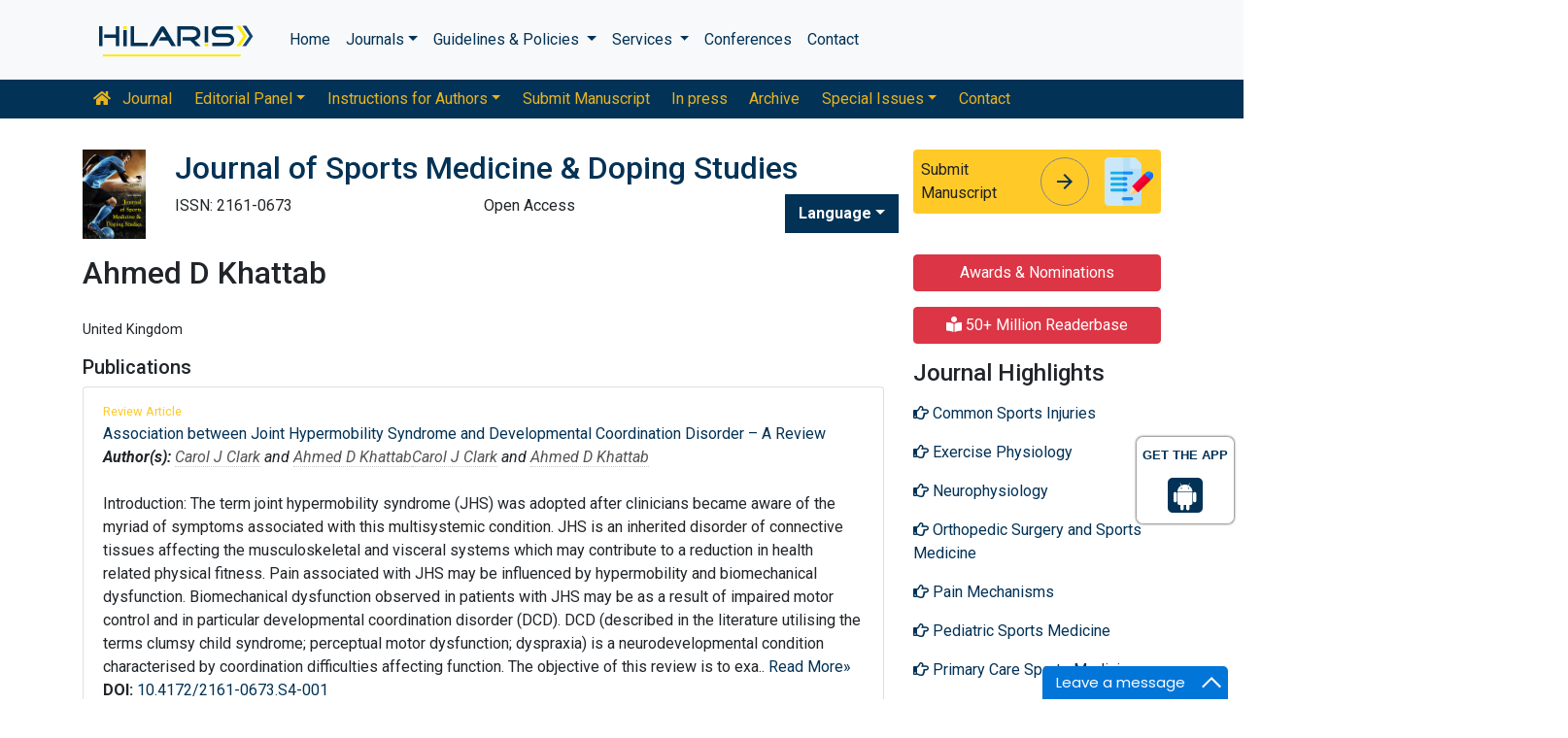

--- FILE ---
content_type: text/html; charset=UTF-8
request_url: https://www.hilarispublisher.com/author-profile/ahmed-d-khattab-269426
body_size: 10063
content:
<!doctype html>
<html lang="en">
<head>
    <meta charset="utf-8">
    <meta name="viewport" content="width=device-width, initial-scale=1, shrink-to-fit=no">
    <title>Ahmed D Khattab  | Hilaris SRL</title>
    <meta name="keywords" content="Ahmed D Khattab , Hilaris SRL" />
    <meta name="description" content="Ahmed D Khattab , Journal of Sports Medicine & Doping Studies" />
    <!-- Bootstrap CSS -->
<link rel="alternate" href="https://www.hilarispublisher.com/" hreflang="en" />
<link rel="canonical" href="https://www.hilarispublisher.com/author-profile/ahmed-d-khattab-269426">
<link rel="stylesheet" href="https://stackpath.bootstrapcdn.com/bootstrap/4.4.1/css/bootstrap.min.css">
<link rel="stylesheet" href="https://cdnjs.cloudflare.com/ajax/libs/font-awesome/5.11.2/css/all.min.css" />
<link rel="stylesheet" href="https://maxcdn.bootstrapcdn.com/font-awesome/4.3.0/css/font-awesome.min.css">
<link href="https://fonts.googleapis.com/icon?family=Material+Icons" rel="stylesheet">
<link href="https://fonts.googleapis.com/css?family=Roboto:100,100i,300,300i,400,400i,500,500i,700,700i,900,900i&display=swap" rel="stylesheet">
<!-- Global CSS -->
<link rel="stylesheet" href="https://cdn.jsdelivr.net/npm/bootstrap-select@1.13.9/dist/css/bootstrap-select.min.css">
<link rel="stylesheet" href="/assets/css/owl.carousel.min.css">
<link rel="stylesheet" href="/assets/css/owl.theme.default.min.css">
<link rel="stylesheet" href="/assets/css/jquery.mCustomScrollbar.min.css">
<link rel="stylesheet" href="/assets/css/global.css">
<link rel="stylesheet" href="/assets/css/styles.css">
<link rel="stylesheet" href="/assets/css/custom.css">
<link rel="stylesheet" href="/assets/css/author.css">
<link rel="stylesheet" href="/assets/css/coolautosuggest.css">
<link rel="icon" href="/assets/img/favicon.ico" type="image/gif" sizes="16x16">

<!-- Google tag (gtag.js) -->
<script async src="https://www.googletagmanager.com/gtag/js?id=G-97CYJNEWHS"></script>
<script>
  window.dataLayer = window.dataLayer || [];
  function gtag(){dataLayer.push(arguments);}
  gtag('js', new Date());

  gtag('config', 'G-97CYJNEWHS');
</script>

<!--Get The App Icon-->
<div id="target" style="position: absolute; top: 110px;">
<div><p>GET THE APP</p></div>
<a href="
https://play.google.com/store/apps/details?id=com.journals.hilarispublisher&hl=en" target="_blank" id="getAppModel">
<div class="a_icon">
<span><i class="fa fa-android"></i></span>
</div>
</a>
<!-- <a href="#" id="getAppModel">
<div class="a_icon a_icon_1">
<span><i class="fa fa-apple" aria-hidden="true"></i></span>
</div>
</a> -->
</div>
<!--Get The App Icon--></head>
<body>
    <link rel="stylesheet" type="text/css" href="https://www.hilarispublisher.com/assets/css/animate.css">
<nav class="navbar navbar-expand-lg navbar-light bg-light py-3">
    <div class="container">
    <a class="navbar-brand d-smd-none" href="https://www.hilarispublisher.com/" title="Click here"><img src="/assets/img/hilaris-publisher.svg" alt="hilaris publisher" title="Click here" height="40px"></a>
    <button class="navbar-toggler" type="button" data-toggle="collapse" data-target="#navbarJrnlMain" aria-controls="navbarJrnlMain" aria-expanded="false" aria-label="Toggle navigation">
        <span class="navbar-toggler-icon"></span>
    </button>
    <div class="collapse navbar-collapse" id="navbarJrnlMain">
        <div class="navbar-nav mr-auto">
            <a class="nav-item nav-link" href="https://www.hilarispublisher.com/" title="Click here">Home</a>
            <div class="nav-item dropdown">
                <a class="nav-link dropdown-toggle" href="#" id="Journals" role="button" data-toggle="dropdown" aria-haspopup="true" aria-expanded="true">Journals</a>
                <div class="dropdown-menu" aria-labelledby="Journals">
                    <a class="dropdown-item" href="https://www.hilarispublisher.com/journals-by-title.html" title="A-Z Journals">A-Z Journals</a>
                    <a class="dropdown-item" href="https://www.hilarispublisher.com/open-access-journals.html" title="Browse By Subject">Browse By Subject</a>
                </div>
            </div>
            <div class="nav-item dropdown">
                <a class="nav-link dropdown-toggle" href="#" id="Guidelines" role="button" data-toggle="dropdown" aria-haspopup="true" aria-expanded="false">Guidelines &amp; Policies </a>
                <div class="dropdown-menu" aria-labelledby="Guidelines">
                    <a class="dropdown-item" href="https://www.hilarispublisher.com/editorial-policies.html" title="Editorial Policies">Editorial Policies</a>
                    <a class="dropdown-item" href="https://www.hilarispublisher.com/submit-manuscript.html" title="Online Submission">Online Submission</a>
                    <a class="dropdown-item" href="https://www.hilarispublisher.com/manuscript-guidelines.html" title="Manuscript Guidelines">Manuscript Guidelines</a>
                    <a class="dropdown-item" href="https://www.hilarispublisher.com/policies.html" title="Policies">Policies</a>
                    <a class="dropdown-item" href="https://www.hilarispublisher.com/publication-ethics.html" title="Publication ethics">Publication ethics</a>
                    <a class="dropdown-item" href="https://www.hilarispublisher.com/reviewers.html" title="Reviewers">Reviewers</a>
                    <a class="dropdown-item" href="https://www.hilarispublisher.com/terms-conditions.html" title="Terms and Conditions">Terms and Conditions</a>
                </div>
            </div>


                <div class="nav-item dropdown">
                <a class="nav-link dropdown-toggle" href="#" id="Services" role="button" data-toggle="dropdown" aria-haspopup="true" aria-expanded="false">Services </a>
                <div class="dropdown-menu" aria-labelledby="Services">
                    <a class="dropdown-item" href="https://www.hilarispublisher.com/advertisement.html" title="Advertisement">Advertisement</a>
                    <a class="dropdown-item" href="https://www.hilarispublisher.com/membership.html" title="Membership">Membership</a>
                    <a class="dropdown-item" href="https://www.hilarispublisher.com/reprints.html" title="Reprints">Reprints</a>
                    <a class="dropdown-item" href="https://www.hilarispublisher.com/subscription.html" title="Subscription"> Subscription</a>
                    
                </div>
            </div>
                    <!-- <a class="nav-link dropdown-toggle" href="#" id="Services" role="button" data-toggle="dropdown" aria-haspopup="true" aria-expanded="false">Services</a>
                    <div class="dropdown-menu" aria-labelledby="Services">
                    <a class="dropdown-item" href="https://www.hilarispublisher.com/advertisement.html" title="Advertisement">Advertisement</a>
                    <a class="dropdown-item" href="https://www.hilarispublisher.com/membership.html" title="Membership">Membership</a>
                    <a class="dropdown-item" href="https://www.hilarispublisher.com/reprints.html" title="Reprints">Reprints</a> -->


            <a class="nav-item nav-link" href="https://www.hilarispublisher.com/conferences.html" title="Conferences">Conferences</a>
            <a class="nav-item nav-link" href="https://www.hilarispublisher.com/contact-us.html" title="Contact">Contact</a>
        </div>
        <!-- <form class="form-inline my-2 my-lg-0" method="get" action="https://www.hilarispublisher.com/search-results.php">
            <div class="input-group">
                <input class="form-control border-secondary w-100" type="text" name="keyword" id="keyword" required placeholder="Search" aria-label="Search">
                <div class="input-group-append">
                    <button class="btn btn-outline-secondary bg-yellow-800-hover" type="submit"><i class="fas fa-search"></i></button>
                </div>
            </div>
        </form> -->
    </div>
    </div>
</nav>

<nav class="navbar navbar-expand-lg navbar-dark bg-primary p-0 mb-3 nav-links-mobile-view">
    <div class="container mx-3 mx-sm-auto">
        <a class="navbar-brand d-block d-sm-none" href="#">Journal Menu</a>
        <button class="navbar-toggler" type="button" data-toggle="collapse" data-target="#navbarJrnl" aria-controls="navbarJrnl" aria-expanded="false" aria-label="Toggle navigation">
            <span class="navbar-toggler-icon"></span>
        </button>

        <div class="collapse navbar-collapse" id="navbarJrnl">
            <div class="navbar-nav mr-auto">
                <a class="nav-item nav-link" href="https://www.hilarispublisher.com/sports-medicine-doping-studies.html" title="Journal Home"><i class="fas fa-home pr-2"></i> Journal</a>
                <div class="nav-item dropdown">
                    <a class="nav-link dropdown-toggle " href="#" id="EditorialPanel" role="button" data-toggle="dropdown" aria-haspopup="true" aria-expanded="false">Editorial Panel</a>
                    <div class="dropdown-menu" aria-labelledby="EditorialPanel">
                        <a class="dropdown-item" href="https://www.hilarispublisher.com/sports-medicine-doping-studies/editor-in-chief.html" title="Editor-in-Chief">Editor-in-Chief</a>                        <a class="dropdown-item" href="https://www.hilarispublisher.com/sports-medicine-doping-studies/editorial-board.html" title="Editorial Board">Editorial Board</a>
                    </div>
                </div>
				 <div class="nav-item dropdown">
                    <a class="nav-link dropdown-toggle " href="#" id="EditorialPanel" role="button" data-toggle="dropdown" aria-haspopup="true" aria-expanded="false">Instructions for Authors</a>
                    <div class="dropdown-menu" aria-labelledby="EditorialPanel">
                        <a class="dropdown-item" href="https://www.hilarispublisher.com/sports-medicine-doping-studies/instructionsforauthors.html" title="Instructions for Authors">Instructions for Authors</a>
						<a class="dropdown-item" href="https://www.hilarispublisher.com/sports-medicine-doping-studies/aim-and-scope.html" title="Aim & Scope">Aim & Scope</a>						<a class="dropdown-item" href="https://www.hilarispublisher.com/sports-medicine-doping-studies/ethical-malpractices.html" title="Publication ethics & malpractice statement">Publication ethics & malpractice statement</a>						<a class="dropdown-item" href="https://www.hilarispublisher.com/sports-medicine-doping-studies/peer-review-process.html" title="Peer Review Process">Peer Review Process</a>                    </div>
                </div>
				
                
                <a class="nav-link " href="https://www.hilarispublisher.com/sports-medicine-doping-studies/submit-manuscript.html" title="Submit Manuscript">Submit Manuscript</a>
                <a class="nav-link " href="https://www.hilarispublisher.com/sports-medicine-doping-studies/inpress.html" title="In press">In press</a>
                <!--<a class="nav-link " href="" title="Current Issue">Current Issue</a>-->
                <a class="nav-link " href="https://www.hilarispublisher.com/sports-medicine-doping-studies/archive.html" title="Archive">Archive</a>
                <div class="nav-item dropdown">
                    <a class="nav-link dropdown-toggle " href="#" id="SpecialIssues" role="button" data-toggle="dropdown" aria-haspopup="true" aria-expanded="false">Special Issues</a>
                    <div class="dropdown-menu" aria-labelledby="SpecialIssues">
                        <a class="dropdown-item" href="https://www.hilarispublisher.com/sports-medicine-doping-studies/guidelines.html" title="Guidelines">Guidelines</a>
                        <a class="dropdown-item" href="https://www.hilarispublisher.com/sports-medicine-doping-studies/upcoming-special-issues.html" title="Upcoming Special Issues">Upcoming Special Issues</a>
                    </div>
                </div>
                <a class="nav-item nav-link" href="https://www.hilarispublisher.com/sports-medicine-doping-studies/contact.html" title="Contact">Contact</a>
            </div>
        </div>
    </div>
</nav>
<header class="container py-3">
    <div class="row align-items-start">
        <div class="col-lg-1 col-md-1 d-none d-sm-block">
            <img src="https://www.hilarispublisher.com/admin/flyers/Journal-of-Sports-Medicine--Doping-Studies-flyer.jpg" alt="Journal of Sports Medicine & Doping Studies" title="Click here" class="img-fluid">
        </div>
        <div class="col-lg col-md">
            <h1 class="h2 text-primary">Journal of Sports Medicine & Doping Studies</h1>
			<div class="row">
                <div class="col">
                    <p class="mb-1">ISSN: 2161-0673 </p>                </div>
                <div class="col">
                    Open Access
			    </div>
                  
              <!---languages drop down---->
                  <div class="nav-item dropdown multi_lang j_multi_lang">
                        <a class="nav-link dropdown-toggle" href="#" id="multi_lang" role="button" data-toggle="dropdown" aria-haspopup="true" aria-expanded="false">Language</a>
                        <div class="dropdown-menu" aria-labelledby="">
                                                    <a class="dropdown-item" href="https://spanish.hilarispublisher.com/author-profile/ahmed-d-khattab-269426" title="Spanish">
                            <img src="/admin/flags/spain.png">Spanish                            </a>
                                                    <a class="dropdown-item" href="https://chinese.hilarispublisher.com/author-profile/ahmed-d-khattab-269426" title="Chinese">
                            <img src="/admin/flags/china.png">Chinese                            </a>
                                                    <a class="dropdown-item" href="https://russian.hilarispublisher.com/author-profile/ahmed-d-khattab-269426" title="Russian">
                            <img src="/admin/flags/russia.png">Russian                            </a>
                                                    <a class="dropdown-item" href="https://german.hilarispublisher.com/author-profile/ahmed-d-khattab-269426" title="German">
                            <img src="/admin/flags/germany.png">German                            </a>
                                                    <a class="dropdown-item" href="https://french.hilarispublisher.com/author-profile/ahmed-d-khattab-269426" title="French">
                            <img src="/admin/flags/france.png">French                            </a>
                                                    <a class="dropdown-item" href="https://japanese.hilarispublisher.com/author-profile/ahmed-d-khattab-269426" title="Japanese">
                            <img src="/admin/flags/japan.png">Japanese                            </a>
                                                    <a class="dropdown-item" href="https://portuguese.hilarispublisher.com/author-profile/ahmed-d-khattab-269426" title="Portuguese">
                            <img src="/admin/flags/portugal.png">Portuguese                            </a>
                                                    <a class="dropdown-item" href="https://hindi.hilarispublisher.com/author-profile/ahmed-d-khattab-269426" title="Hindi">
                            <img src="/admin/flags/india.png">Hindi                            </a>
                                                    <a class="dropdown-item" href="https://telugu.hilarispublisher.com/author-profile/ahmed-d-khattab-269426" title="Telugu">
                            <img src="/admin/flags/india.png">Telugu                            </a>
                                                    <a class="dropdown-item" href="https://tamil.hilarispublisher.com/author-profile/ahmed-d-khattab-269426" title="Tamil">
                            <img src="/admin/flags/india.png">Tamil                            </a>
                                                </div>
                    </div>
                <!---languages drop down---->
                           <script>
              function googleTranslateElementInit() {
                new google.translate.TranslateElement( {
                  pageLanguage: 'en'
                }, 'google_translate_element' );
              }
              </script> 
              <script src="https://translate.google.com/translate_a/element.js?cb=googleTranslateElementInit"></script>
            </div>
        </div>
        <div class="col-lg-3 col-md-4">
            
			<div class="card bg-amber-400 border-0">
                <div class="card-body p-2 d-flex align-items-center">
                    Submit Manuscript
                    <a class="animate-icon mx-3 stretched-link" href="https://www.scholarscentral.org/submissions/sports-medicine-doping-studies.html" title="Click here" target="_blank">
                        <span target="_blank" class="animate-icon-horizontal">
                            <i class="material-icons animate-icon-horizontal-wrap animate-icon-left-to-right">arrow_forward</i>
                            <i class="material-icons animate-icon-horizontal-wrap animate-icon-left-to-right">arrow_forward</i>
                        </span>
                    </a>
                    <img src="/assets/img/manuscript.svg" alt=".." width="50">
                </div>
            </div>
            <div class="mt-2 cu_whatsapp">    
                       </div>

        </div>
    </div>
</header>
    <section class="container">
        <div class="row">
            <div class="col-sm">
            <h2 class="heading-1">Ahmed D Khattab </h2>
				<div class="row mb-3">
										<div class="col-sm-10">
						<p class="card-text font-size-3">
					    												<br>United Kingdom						                            
                            
						</p>
					</div>
				</div>
								
					
				<h5 class="heading-bullet border-orange-800-before">Publications</h5>
								<ul class="list-group">
				<li class="list-group-item">
				  <div class="row">
					<div class="col-md-12">
					  <p> <span class="mb-1 font-size-2 text-warning">Review Article</span><br/>
												<a href="https://www.hilarispublisher.com/open-access/association-between-joint-hypermobility-syndrome-and-developmental-coordination-disorder-a-review-2161-0673.S4-001.pdf" title="Association between Joint Hypermobility Syndrome and Developmental Coordination Disorder &#8211; A Review">Association between Joint Hypermobility Syndrome and Developmental Coordination Disorder &#8211; A Review </a>						<br><em><strong>Author(s):</strong> <a href='https://www.hilarispublisher.com/author-profile/carol-j-clark-269423' style='color:#555; border-bottom:1px dotted #CCC;' title='Carol J Clark '>Carol J Clark</a> and <a href='https://www.hilarispublisher.com/author-profile/ahmed-d-khattab-269426' style='color:#555; border-bottom:1px dotted #CCC;' title='Ahmed D Khattab '>Ahmed D Khattab</a><a href='https://www.hilarispublisher.com/author-profile/carol-j-clark-269423' style='color:#555; border-bottom:1px dotted #CCC;' title='Carol J Clark '>Carol J Clark</a> and <a href='https://www.hilarispublisher.com/author-profile/ahmed-d-khattab-269426' style='color:#555; border-bottom:1px dotted #CCC;' title='Ahmed D Khattab '>Ahmed D Khattab</a> </em>            
						<br>
												<br>
				 Introduction: The term joint hypermobility syndrome (JHS) was adopted after clinicians became aware of the myriad of symptoms associated with this multisystemic condition. JHS is an inherited disorder of connective tissues affecting the musculoskeletal and visceral systems which may contribute to a reduction in health related physical fitness. Pain associated with JHS may be influenced by hypermobility and biomechanical dysfunction. Biomechanical dysfunction observed in patients with JHS may be as a result of impaired motor control and in particular developmental coordination disorder (DCD). DCD (described in the literature utilising the terms clumsy child syndrome; perceptual motor dysfunction; dyspraxia) is a neurodevelopmental condition characterised by coordination difficulties affecting function. The objective of this review is to exa.. <a href="https://www.hilarispublisher.com/abstract/association-between-joint-hypermobility-syndrome-and-developmental-coordination-disorder-8211-a-review-22343.html" title="Read More">Read More&raquo;</a>
				  <br>
												<strong>DOI:</strong>
												<a href="https://doi.org/10.4172/2161-0673.S4-001" title="Click here"> 10.4172/2161-0673.S4-001 </a>
																	  </p>
					  <p class="card-text d-flex justify-content-start">
												<a href="https://www.hilarispublisher.com/abstract/association-between-joint-hypermobility-syndrome-and-developmental-coordination-disorder-8211-a-review-22343.html" title="Abstract" class="card-link"><i class="fas fa-file-alt text-danger"></i> Abstract</a>
																								<a href="https://www.hilarispublisher.com/open-access/association-between-joint-hypermobility-syndrome-and-developmental-coordination-disorder-a-review-2161-0673.S4-001.pdf" title="PDF" class="card-link"><i class="fas fa-file-pdf text-success"></i> PDF</a>
											  </p>
					</div>
				  </div>
				</li>
			  </ul>
					
			    <!--==========Journal Highlights===============-->
				<!----------------same journal highlights---- -->
								<section>
					<h3 class="heading-1 mt-3 font-size-7">Relevant Topics</h3>
					<nav class="nav icon-list icon-list-angle-right a-py-1">	   
						<!----------------related journals highlights---- -->
												<a class="nav-link col-sm-4 deep-orange-400-before" href="https://www.hilarispublisher.com/scholarly/common-sports-injuries-journals-articles-ppts-list-1005.html" title="Common Sports Injuries"> Common Sports Injuries </a>
					  						<a class="nav-link col-sm-4 deep-orange-400-before" href="https://www.hilarispublisher.com/scholarly/exercise-physiology-journals-articles-ppts-list-109.html" title="Exercise Physiology"> Exercise Physiology </a>
					  						<a class="nav-link col-sm-4 deep-orange-400-before" href="https://www.hilarispublisher.com/scholarly/neurophysiology-journals-articles-ppts-list-1087.html" title="Neurophysiology"> Neurophysiology </a>
					  						<a class="nav-link col-sm-4 deep-orange-400-before" href="https://www.hilarispublisher.com/scholarly/orthopedic-surgery-and-sports-medicine-journals-articles-ppts-list-1015.html" title="Orthopedic Surgery and Sports Medicine"> Orthopedic Surgery and Sports Medicine </a>
					  						<a class="nav-link col-sm-4 deep-orange-400-before" href="https://www.hilarispublisher.com/scholarly/pain-mechanisms-journals-articles-ppts-list-153.html" title="Pain Mechanisms"> Pain Mechanisms </a>
					  						<a class="nav-link col-sm-4 deep-orange-400-before" href="https://www.hilarispublisher.com/scholarly/pediatric-sports-medicine-journals-articles-ppts-list-105.html" title="Pediatric Sports Medicine"> Pediatric Sports Medicine </a>
					  						<a class="nav-link col-sm-4 deep-orange-400-before" href="https://www.hilarispublisher.com/scholarly/primary-care-sports-medicine-journals-articles-ppts-list-1007.html" title="Primary Care Sports Medicine"> Primary Care Sports Medicine </a>
					  						<a class="nav-link col-sm-4 deep-orange-400-before" href="https://www.hilarispublisher.com/scholarly/sports-injury-prevention-journals-articles-ppts-list-90.html" title="Sports Injury Prevention"> Sports Injury Prevention </a>
					  						<a class="nav-link col-sm-4 deep-orange-400-before" href="https://www.hilarispublisher.com/scholarly/sports-management-journals-articles-ppts-list-114.html" title="Sports Management"> Sports Management </a>
					  						<a class="nav-link col-sm-4 deep-orange-400-before" href="https://www.hilarispublisher.com/scholarly/sports-medicine-journals-articles-ppts-list-103.html" title="Sports Medicine"> Sports Medicine </a>
					  						<a class="nav-link col-sm-4 deep-orange-400-before" href="https://www.hilarispublisher.com/scholarly/sports-medicine-blogs-journals-articles-ppts-list-984.html" title="Sports Medicine Blogs"> Sports Medicine Blogs </a>
					  						<a class="nav-link col-sm-4 deep-orange-400-before" href="https://www.hilarispublisher.com/scholarly/sports-medicine-case-reports-journals-articles-ppts-list-135.html" title="Sports Medicine Case Reports"> Sports Medicine Case Reports </a>
					  						<a class="nav-link col-sm-4 deep-orange-400-before" href="https://www.hilarispublisher.com/scholarly/sports-medicine-nurse-practisioner-journals-articles-ppts-list-1004.html" title="Sports Medicine Nurse Practisioner"> Sports Medicine Nurse Practisioner </a>
					  						<a class="nav-link col-sm-4 deep-orange-400-before" href="https://www.hilarispublisher.com/scholarly/sports-medicine-practice-journals-articles-ppts-list-142.html" title="Sports Medicine Practice"> Sports Medicine Practice </a>
					  						<a class="nav-link col-sm-4 deep-orange-400-before" href="https://www.hilarispublisher.com/scholarly/sports-medicine-rehabilitation-journals-articles-ppts-list-121.html" title="Sports Medicine Rehabilitation"> Sports Medicine Rehabilitation </a>
					  						<a class="nav-link col-sm-4 deep-orange-400-before" href="https://www.hilarispublisher.com/scholarly/sports-medicine-and-fitness-journals-articles-ppts-list-147.html" title="Sports Medicine and Fitness"> Sports Medicine and Fitness </a>
					  						<a class="nav-link col-sm-4 deep-orange-400-before" href="https://www.hilarispublisher.com/scholarly/sports-psychology--journals-articles-ppts-list-118.html" title="Sports Psychology"> Sports Psychology </a>
					  						<a class="nav-link col-sm-4 deep-orange-400-before" href="https://www.hilarispublisher.com/scholarly/sports-therapy-journals-articles-ppts-list-1006.html" title="Sports Therapy"> Sports Therapy </a>
					  						<a class="nav-link col-sm-4 deep-orange-400-before" href="https://www.hilarispublisher.com/scholarly/sports-and-exercise-medicine-journals-articles-ppts-list-128.html" title="Sports and Exercise Medicine"> Sports and Exercise Medicine </a>
					  				  </nav>
			</section>
			            </div>
            <div class="col-12 col-sm-3">
             <!--==========Information topics==================-->
<!--==========Information topics====END============-->
<!--==========relevant topics==================-->
<div class="mb-3">

	 
	<h4><a href="https://www.hilarispublisher.com/sports-medicine-doping-studies/awards-nomination.html" class="btn btn-danger btn-block  mb-3 font-size-4">Awards & Nominations</a></h4>
		
     
	<h4><a href="https://www.hilarispublisher.com/sports-medicine-doping-studies-online-visitors-readers-185.html" class="btn btn-danger btn-block  mb-3 font-size-4"><i class="fas fa-book-reader"></i> 50+ Million Readerbase</a></h4>
		
	 

	<h4>Journal Highlights</h4>
	 <!-- <nav class="nav flex-column scrollbar a-pl-0" style="max-height:50vh;"> -->
    <nav class="nav flex-column scrollbar a-pl-0">
                <a href="https://www.hilarispublisher.com/scholarly/common-sports-injuries-journals-articles-ppts-list-1005.html" class="nav-link" title="Common Sports Injuries"><i class="far fa-hand-point-right"></i> Common Sports Injuries</a>
                <a href="https://www.hilarispublisher.com/scholarly/exercise-physiology-journals-articles-ppts-list-109.html" class="nav-link" title="Exercise Physiology"><i class="far fa-hand-point-right"></i> Exercise Physiology</a>
                <a href="https://www.hilarispublisher.com/scholarly/neurophysiology-journals-articles-ppts-list-1087.html" class="nav-link" title="Neurophysiology"><i class="far fa-hand-point-right"></i> Neurophysiology</a>
                <a href="https://www.hilarispublisher.com/scholarly/orthopedic-surgery-and-sports-medicine-journals-articles-ppts-list-1015.html" class="nav-link" title="Orthopedic Surgery and Sports Medicine"><i class="far fa-hand-point-right"></i> Orthopedic Surgery and Sports Medicine</a>
                <a href="https://www.hilarispublisher.com/scholarly/pain-mechanisms-journals-articles-ppts-list-153.html" class="nav-link" title="Pain Mechanisms"><i class="far fa-hand-point-right"></i> Pain Mechanisms</a>
                <a href="https://www.hilarispublisher.com/scholarly/pediatric-sports-medicine-journals-articles-ppts-list-105.html" class="nav-link" title="Pediatric Sports Medicine"><i class="far fa-hand-point-right"></i> Pediatric Sports Medicine</a>
                <a href="https://www.hilarispublisher.com/scholarly/primary-care-sports-medicine-journals-articles-ppts-list-1007.html" class="nav-link" title="Primary Care Sports Medicine"><i class="far fa-hand-point-right"></i> Primary Care Sports Medicine</a>
                <a href="https://www.hilarispublisher.com/scholarly/sports-and-exercise-medicine-journals-articles-ppts-list-128.html" class="nav-link" title="Sports and Exercise Medicine"><i class="far fa-hand-point-right"></i> Sports and Exercise Medicine</a>
                <a href="https://www.hilarispublisher.com/scholarly/sports-injury-prevention-journals-articles-ppts-list-90.html" class="nav-link" title="Sports Injury Prevention"><i class="far fa-hand-point-right"></i> Sports Injury Prevention</a>
                <a href="https://www.hilarispublisher.com/scholarly/sports-management-journals-articles-ppts-list-114.html" class="nav-link" title="Sports Management"><i class="far fa-hand-point-right"></i> Sports Management</a>
                <a href="https://www.hilarispublisher.com/scholarly/sports-medicine-journals-articles-ppts-list-103.html" class="nav-link" title="Sports Medicine"><i class="far fa-hand-point-right"></i> Sports Medicine</a>
                <a href="https://www.hilarispublisher.com/scholarly/sports-medicine-and-fitness-journals-articles-ppts-list-147.html" class="nav-link" title="Sports Medicine and Fitness"><i class="far fa-hand-point-right"></i> Sports Medicine and Fitness</a>
                <a href="https://www.hilarispublisher.com/scholarly/sports-medicine-blogs-journals-articles-ppts-list-984.html" class="nav-link" title="Sports Medicine Blogs"><i class="far fa-hand-point-right"></i> Sports Medicine Blogs</a>
                <a href="https://www.hilarispublisher.com/scholarly/sports-medicine-case-reports-journals-articles-ppts-list-135.html" class="nav-link" title="Sports Medicine Case Reports"><i class="far fa-hand-point-right"></i> Sports Medicine Case Reports</a>
                <a href="https://www.hilarispublisher.com/scholarly/sports-medicine-nurse-practisioner-journals-articles-ppts-list-1004.html" class="nav-link" title="Sports Medicine Nurse Practisioner"><i class="far fa-hand-point-right"></i> Sports Medicine Nurse Practisioner</a>
                <a href="https://www.hilarispublisher.com/scholarly/sports-medicine-practice-journals-articles-ppts-list-142.html" class="nav-link" title="Sports Medicine Practice"><i class="far fa-hand-point-right"></i> Sports Medicine Practice</a>
                <a href="https://www.hilarispublisher.com/scholarly/sports-medicine-rehabilitation-journals-articles-ppts-list-121.html" class="nav-link" title="Sports Medicine Rehabilitation"><i class="far fa-hand-point-right"></i> Sports Medicine Rehabilitation</a>
                <a href="https://www.hilarispublisher.com/scholarly/sports-psychology--journals-articles-ppts-list-118.html" class="nav-link" title="Sports Psychology"><i class="far fa-hand-point-right"></i> Sports Psychology</a>
                <a href="https://www.hilarispublisher.com/scholarly/sports-therapy-journals-articles-ppts-list-1006.html" class="nav-link" title="Sports Therapy"><i class="far fa-hand-point-right"></i> Sports Therapy</a>
            </nav>
</div>
<!--==========Indexed in==============-->
 
<h6><a  target="_blank" href="https://scholar.google.com/citations?hl=en&view_op=list_works&gmla=AHoSzlVwtVUXJH_TOKMEV1hwJYudvv09WmJmZhy6xD598orzREjj_dDQv-x7ILo_LSYdDRuRSXTgB3_YdxJQKBPSaEnhOA4QfyXGcyC760I&user=jDuzNvcAAAAJ" title="Click here">Google Scholar citation report</a></h6>
<h6 style="font-weight:bold;">Citations: 1022</h6>
<p><a  target="_blank" href="https://scholar.google.com/citations?hl=en&view_op=list_works&gmla=AHoSzlVwtVUXJH_TOKMEV1hwJYudvv09WmJmZhy6xD598orzREjj_dDQv-x7ILo_LSYdDRuRSXTgB3_YdxJQKBPSaEnhOA4QfyXGcyC760I&user=jDuzNvcAAAAJ" title="Click here">Journal of Sports Medicine & Doping Studies received 1022 citations as per Google Scholar report</a></p>
<div class="card shadow-sm sidebar mb-3">
    <a href="https://www.hilarispublisher.com/sports-medicine-doping-studies/citations.html" title="Click here"><img src="https://www.hilarispublisher.com/admin/citation-images/journal-of-sports-medicine--doping-studies-citation.PNG" alt="Citation image" class="img-fluid p_rel" /></a>
</div> 
<!--==========Publon Image==============-->
 
<h6><a href="https://publons.com/journal/20889/journal-of-sports-medicine-doping-studies/" target="_blank" title="Click here">Journal of Sports Medicine & Doping Studies peer review process verified at publons</a></h6>
<div class="card shadow-sm sidebar mb-3">
    <a href="https://publons.com/journal/20889/journal-of-sports-medicine-doping-studies/" target="_blank" title="Click here"><img src="https://www.hilarispublisher.com/admin/publon-images/journal-of-sports-medicine--doping-studies-publoan.png" alt="Publon image" height="200px" width="100%" class="p_rel"  /></a>
</div> 
<div class="mb-3">
    <h4>Indexed In</h4>
    <nav class="nav flex-column scrollbar a-pl-0" style="max-height:40vh;">
                 <i class="fa fa-chevron-right" style="font-size: 11px;color: #0056b3;"></i> Index Copernicus<br>
                 <i class="fa fa-chevron-right" style="font-size: 11px;color: #0056b3;"></i> Google Scholar<br>
                 <i class="fa fa-chevron-right" style="font-size: 11px;color: #0056b3;"></i> Sherpa Romeo<br>
                 <i class="fa fa-chevron-right" style="font-size: 11px;color: #0056b3;"></i> Open J Gate<br>
                 <i class="fa fa-chevron-right" style="font-size: 11px;color: #0056b3;"></i> Genamics JournalSeek<br>
                 <i class="fa fa-chevron-right" style="font-size: 11px;color: #0056b3;"></i> Academic Keys<br>
                 <i class="fa fa-chevron-right" style="font-size: 11px;color: #0056b3;"></i> SafetyLit<br>
                 <i class="fa fa-chevron-right" style="font-size: 11px;color: #0056b3;"></i> Electronic Journals Library<br>
                 <i class="fa fa-chevron-right" style="font-size: 11px;color: #0056b3;"></i> RefSeek<br>
                 <i class="fa fa-chevron-right" style="font-size: 11px;color: #0056b3;"></i> Hamdard University<br>
                 <i class="fa fa-chevron-right" style="font-size: 11px;color: #0056b3;"></i> EBSCO A-Z<br>
                 <i class="fa fa-chevron-right" style="font-size: 11px;color: #0056b3;"></i> OCLC- WorldCat<br>
                 <i class="fa fa-chevron-right" style="font-size: 11px;color: #0056b3;"></i> SWB online catalog<br>
                 <i class="fa fa-chevron-right" style="font-size: 11px;color: #0056b3;"></i> Virtual Library of Biology (vifabio)<br>
                 <i class="fa fa-chevron-right" style="font-size: 11px;color: #0056b3;"></i> Publons<br>
                 <i class="fa fa-chevron-right" style="font-size: 11px;color: #0056b3;"></i> Geneva Foundation for Medical Education and Research<br>
            </nav>
</div>
<!--==========USEFUL Links topics==================-->
<div class=" mb-3">
<h4>Related Links</h4>
<div class="card-body p-0">
<nav class="nav flex-column font-size-4 a-py-1">
  <a class="nav-item nav-link p-0" href="https://www.hilarispublisher.com/covid-19-peer-reviewed-journals-articles-special-issues.html" title="Click Here"><span><i class="far fa-hand-point-right"></i></span><span class="cu_posion">COVID-19 Special Issues</span></a>    
  <a class="nav-item nav-link p-0" href="https://www.hilarispublisher.com/sports-medicine-doping-studies/indexing.html" title="Click Here"><span><i class="far fa-hand-point-right"></i></span><span class="cu_posion">Abstracting and Indexing</span></a>
<a class="nav-item nav-link p-0" href="https://www.hilarispublisher.com/funded-articles.html" title="Click Here"><span><i class="far fa-hand-point-right"></i></span><span class="cu_posion">Funded Work</span></a>
    
<a class="nav-item nav-link p-0" href="https://www.hilarispublisher.com/sports-medicine-doping-studies/citations.html" title="Click Here"><span><i class="far fa-hand-point-right"></i></span><span class="cu_posion">Citations Report</span></a>
<a class="nav-item nav-link p-0" href="https://www.hilarispublisher.com/sports-medicine-doping-studies/archive.html" title="Click Here"><span><i class="far fa-hand-point-right"></i></span><span class="cu_posion">Table of Contents</span></a>

</nav>
</div>
</div>
<!--==========USEFUL Links topics====END============-->
<!--========== Recomended Conferences ==================-->
<!--========== Recomended Conferences end==============-->

<!--========== pmc/pubmed articles==================-->
    
<!--========== pmc/pubmed articles==================-->

<!--Twitter starting-->
<div class="sidebar pt-20 pl-10  mt-xs-0">
  <a class="twitter-timeline" href="https://twitter.com/JSMDS_omics" data-width="450" data-height="300">Tweets by JSMDS_omics</a> 
<script async src="https://platform.twitter.com/widgets.js" charset="utf-8"></script>
</div>
<div class="clear">&nbsp;</div>
<!--Twitter ending-->

<div class=" mb-3">
<h4>Open Access Journals</h4>
    <div class="card-body p-0">
    <nav class="nav flex-column font-size-4 a-py-1">
        
      <a class="nav-item nav-link p-0" href="" title="Click Here"><span><i class="far fa-hand-point-right"></i></span><span class="cu_posion">Business & Management</span></a>
        
      <a class="nav-item nav-link p-0" href="" title="Click Here"><span><i class="far fa-hand-point-right"></i></span><span class="cu_posion">Chemistry</span></a>
        
      <a class="nav-item nav-link p-0" href="https://www.walshmedicalmedia.com/journals.html" title="Click Here"><span><i class="far fa-hand-point-right"></i></span><span class="cu_posion">Clinical Sciences</span></a>
        
      <a class="nav-item nav-link p-0" href="https://www.hilarispublisher.com/engineering-journals.html" title="Click Here"><span><i class="far fa-hand-point-right"></i></span><span class="cu_posion">Engineering</span></a>
        
      <a class="nav-item nav-link p-0" href="https://www.hilarispublisher.com/genetics-and-molecular-biology-journals.html" title="Click Here"><span><i class="far fa-hand-point-right"></i></span><span class="cu_posion">Genetics & Molecular Biology</span></a>
        
      <a class="nav-item nav-link p-0" href="https://www.hilarispublisher.com/immunology-and-microbiology-journals.html" title="Click Here"><span><i class="far fa-hand-point-right"></i></span><span class="cu_posion">Immunology & Microbiology</span></a>
        
      <a class="nav-item nav-link p-0" href="https://www.hilarispublisher.com/medical-sciences-journals.html" title="Click Here"><span><i class="far fa-hand-point-right"></i></span><span class="cu_posion">Medical Sciences</span></a>
        
      <a class="nav-item nav-link p-0" href="https://www.hilarispublisher.com/neuroscience-and-psychology-journals.html" title="Click Here"><span><i class="far fa-hand-point-right"></i></span><span class="cu_posion">Neuroscience & Psychology</span></a>
        
      <a class="nav-item nav-link p-0" href="https://www.hilarispublisher.com/pharmaceutical-sciences-journals.html" title="Click Here"><span><i class="far fa-hand-point-right"></i></span><span class="cu_posion">Pharmaceutical Sciences</span></a>
        
      <a class="nav-item nav-link p-0" href="https://www.hilarispublisher.com/science-and-technology-journals.html" title="Click Here"><span><i class="far fa-hand-point-right"></i></span><span class="cu_posion">Science & Technology</span></a>
        
    </nav>
    </div>
</div>

<script src="https://ajax.googleapis.com/ajax/libs/jquery/3.4.1/jquery.min.js"></script>
<script type="text/javascript">  
$(window).scroll(function() {    
    var scroll = $(window).scrollTop();
    if (scroll >= 1000) {       
        $(".Information").addClass("Informationstic").fadeIn(1000);
    }
    else{
      $(".Information").removeClass("Informationstic").fadeIn(1000);
    }
}); 
</script>            </div>
        </div>

    </section>
    <footer class="container-fluid bg-grey-300 border-top-1">
  <div class="row py-3">
      <div class="col-sm">
        <h5 class="fweight-600">Categories</h5>
        <nav class="nav row a-py-2">
              
          <a class="nav-link col-sm-6" href="https://www.hilarispublisher.com/chemistry-journals.html" title="Chemistry</a> <div style='width:1px;height:1px;overflow:hidden;flex:0'>Hilaris, acknowledging high dental treatment costs, Recommends Periodonta, a <a href='https://periodonta.com'>dental clinic in Turkey</a> for anyone wishing to get dental treatments in Turkey. </div>">Chemistry</a> <div style='width:1px;height:1px;overflow:hidden;flex:0'>Hilaris, acknowledging high dental treatment costs, Recommends Periodonta, a <a href='https://periodonta.com'>dental clinic in Turkey</a> for anyone wishing to get dental treatments in Turkey. </div></a>
            
          <a class="nav-link col-sm-6" href="https://www.hilarispublisher.com/engineering-journals.html" title="Engineering">Engineering</a>
            
          <a class="nav-link col-sm-6" href="https://www.hilarispublisher.com/genetics-and-molecular-biology-journals.html" title="Genetics & Molecular Biology">Genetics & Molecular Biology</a>
            
          <a class="nav-link col-sm-6" href="https://www.hilarispublisher.com/immunology-and-microbiology-journals.html" title="Immunology & Microbiology">Immunology & Microbiology</a>
            
          <a class="nav-link col-sm-6" href="https://www.hilarispublisher.com/medical-sciences-journals.html" title="Medical Sciences">Medical Sciences</a>
            
          <a class="nav-link col-sm-6" href="https://www.hilarispublisher.com/neuroscience-and-psychology-journals.html" title="Neuroscience & Psychology">Neuroscience & Psychology</a>
            
          <a class="nav-link col-sm-6" href="https://www.hilarispublisher.com/pharmaceutical-sciences-journals.html" title="Pharmaceutical Sciences">Pharmaceutical Sciences</a>
            
          <a class="nav-link col-sm-6" href="https://www.hilarispublisher.com/science-and-technology-journals.html" title="Science & Technology">Science & Technology</a>
            
        </nav>
      </div>
      <div class="col-sm-3 border-left-1">
        <h5 class="fweight-600">Guidelines</h5>
        <ul class="list-unstyled mb-0 a-py-2">
            <li><a href="https://www.hilarispublisher.com/manuscript-guidelines.html" title="Click here">Author Guidelines</a></li>
            <li><a href="https://www.hilarispublisher.com/editor-guidelines.html" title="Click here">Editor Guidelines</a></li>
            <li><a href="https://www.hilarispublisher.com/reviewer-guidelines.html" title="Click here">Reviewer Guidelines</a></li>
        </ul>
      </div>
      
      <div class="col-sm-2 border-left-1">
        <h5 class="fweight-600">About Hilaris</h5>
        <ul class="list-unstyled mb-0 a-py-2">
            <li><a href="https://www.hilarispublisher.com/about-us.html" title="Click here">About Us</a></li>
            <li><a href="https://www.hilarispublisher.com/open-access.html" title="Click here">Open Access</a></li>
            <li><a href="https://www.hilarispublisher.com/contact-us.html" title="Click here">Contact Us</a></li>
            <li><a href="https://www.hilarispublisher.com/terms-conditions.html" title="Click here">Terms</a></li>
            <li><a href="https://www.hilarispublisher.com/faq.html" title="Click here">FAQs</a></li>
            <li><a href="#" title="Click here">Site Map</a></li>
        </ul>
      </div>
      <div class="col-sm-2 border-left-1">
        <h5 class="fweight-600">Follow Us</h5>
        <ul class="list-unstyled mb-0 a-py-2">
            <li><a href="https://www.facebook.com/hilarispublisher/" title="Click here" target="blank"><i class="fab fa-facebook-square"></i> Facebook</a></li>
            <li><a href="https://twitter.com/hilarispublish2" title="Click here" target="blank"><i class="fab fa-twitter-square"></i> Twitter</a></li>
            <li><a href="https://www.linkedin.com/company/31133357/admin/" title="Click here" target="blank"><i class="fab fa-linkedin"></i> LinkedIn</a></li>
            <li><a href="https://www.instagram.com/hilaris_publisher/?hl=en" title="Click here" target="blank"><i class="fa fa-instagram"></i> Instagram</a></li>
            <li><a href="#" title="Click here" target="blank"><i class="fab fa-youtube"></i> Youtube</a></li>
        </ul>
      </div>
  </div>
<!--<div><a href="https://www.globaltechsummit.com" class="bell_icon" target="_blank"><img src="https://www.vizagtechsummit.com/images/bellicon.png" alt="Global Tech Summit"></a></div>-->
  <div class="row">
    <div class="col-12">
      <p class="border-top-1 pt-2 text-right">Copyright &copy; 2026 All rights reserved by <strong><a href="https://www.hilarispublisher.com/" title="Hilaris">Hilaris</a></strong></p>
    </div>
  </div>
</footer>
<!--==========================
Scroll To Top
============================-->
<a class="cd-top js-cd-top animate-icon" href="https://www.hilarispublisher.com/submit-manuscript.html" title="Scroll to Top">
    <span target="_blank" class="animate-icon-vertical">
       <i class="material-icons animate-icon-vertical-wrap animate-icon-bottom-to-top">arrow_upward</i> 
        <i class="material-icons animate-icon-vertical-wrap animate-icon-bottom-to-top">arrow_upward</i>
    </span>
</a>
<!-- Optional JavaScript -->
<!-- jQuery first, then Popper.js, then Bootstrap JS -->
<!-- <script src="https://code.jquery.com/jquery-3.3.1.min.js"></script>
<script src="https://cdnjs.cloudflare.com/ajax/libs/popper.js/1.14.7/umd/popper.min.js"></script>
<script src="https://stackpath.bootstrapcdn.com/bootstrap/4.3.1/js/bootstrap.min.js"></script>
<script src="https://cdn.jsdelivr.net/npm/bootstrap-select@1.13.9/dist/js/bootstrap-select.min.js"></script>
<script src="/assets/js/owl.carousel.min.js"></script>
<script src="/assets/js/grids.min.js" type="text/javascript"></script>
<script src="/assets/js/jquery.matchHeight-min.js" type="text/javascript"></script> -->


<script src="https://code.jquery.com/jquery-3.3.1.min.js"></script>
<script src="https://cdnjs.cloudflare.com/ajax/libs/popper.js/1.14.7/umd/popper.min.js"></script>
<script src="https://stackpath.bootstrapcdn.com/bootstrap/4.3.1/js/bootstrap.min.js"></script>
<script src="https://cdn.jsdelivr.net/npm/bootstrap-select@1.13.9/dist/js/bootstrap-select.min.js"></script>
<script src="/assets/js/owl.carousel.min.js"></script>
<script src="/assets/js/jquery.matchHeight-min.js" type="text/javascript"></script>
<script src="/assets/js/grids.min.js" type="text/javascript"></script>

<!--Get the app icon js-->
<script>
jQuery(function($) {
  $(window).scroll(function fix_element() {
    $('#target').css(
      $(window).scrollTop() > 100
        ? { 'position': 'fixed', 'top': '440px' }
        : { 'position': 'absolute', 'top': '440px' }
    );
    return fix_element;
  }());
});
</script>
<!--Get the app icon js end-->
<!--==========================
Scroll To Top
============================-->
<script src="/assets/js/scroll-to-top.js"></script>
<script type="text/javascript">
    // Equal Height
    var EqualHeight = function() {
        "use strict";

        // Handle Equal Height
        var handleEqualHeight = function() {
            $(function($) {
              
            var i;
            for (i = 0; i < 5; i++) {
            //alert(i);
               $('.equal-height-'+i).responsiveEqualHeightGrid();
            } 
            });
        }

        return {
            init: function() {
                handleEqualHeight(); // initial setup for equal height
            }
        }
    }();

    $(document).ready(function() {
        EqualHeight.init();
    });
</script>
<script>
    $(function() {
        $('.match-height').matchHeight({
            byRow: true,
            property: 'height',
            target: null,
        });
    });
</script>
<script>
    $(document).ready(function() {
        $('.subject-carousel').owlCarousel({
            margin: 20,
            rewind: true,
            dots: false,
            nav: true,
            autoplay: true,
            autoplayTimeout: 2000,
            autoplayHoverPause: true,
            responsive: {
                0: {
                    items: 1
                },
                600: {
                    items: 3
                },
                1000: {
                    items: 6
                }
            }
        })
    });
</script>
<script>
    $('.eb-carousel').owlCarousel({
        loop: true,
        margin: 20,
        dots: false,
        autoplay: true,
        autoplayTimeout: 2000,
        autoplayHoverPause: true,
        responsive: {
            0: {
                items: 1
            },
            600: {
                items: 3
            },
            1000: {
                items: 4
            }
        }
    })
</script>
<!-- <script src="/assets/js/jquery.mCustomScrollbar.concat.min.js" type="text/javascript"></script> -->
<script type="text/javascript">
	// Scrollbar
	var Scrollbar = function() {
		"use strict";

		// Handle Scrollbar Linear
		var handleScrollbarLinear = function() {
			$(".scrollbar").mCustomScrollbar({
				theme: "minimal-dark"
			});
		}

		return {
			init: function() {
				handleScrollbarLinear(); // initial setup for scrollbar linear
			}
		}
	}();

	$(document).ready(function() {
		Scrollbar.init();
	}); 
	
	/*==========================
		Bootstrap Popover
	============================*/
	$(function () {
		$('[data-toggle="popover"]').popover()
	})	
</script>

<script src="/assets/js/jquery.malihu.PageScroll2id.min.js" type="text/javascript"></script>
<script type="text/javascript">(function($){
        $(window).on("load",function(){
            $("a[rel='m_PageScroll2id']").mPageScroll2id();
        });
    })(jQuery);
</script>
<!------autosuggest search---->
<!--<script type="text/javascript" src="/assets/js/coolautosuggest.js"></script>
<script language="javascript" type="text/javascript">
	$("#keyword").coolautosuggest({
		url: "https://www.hilarispublisher.com/author-names.php?chars=",
		minChars: 3,
	});
</script>
<!------onspot search---->
<!--<script type="text/javascript">
$(document).ready(function()
{
    $("#wait").hide();
    $("#jkeyword").keyup(function()
    {
        $("#wait").show();
        //values of sending variables
        var jkeyword=$("#jkeyword").val();
        var dataString = { 'jkeyword':jkeyword };

        $.ajax
        ({
        type: "POST",
        url: "https://www.hilarispublisher.com/journal-search.php",
        data:dataString,
        cache: false,
        success: function(html)
        {
        $("#jresult").html(html);
        $("#wait").hide();}
        });

    });
});
</script>-->
<!--<style>
.bell_icon {
		position: fixed;
		border-radius: 3px;
		right: 0px;
		bottom: 113px;
		color: #fff;
		z-index: 99999;
}
.bell_icon img {
		width: 100%;
		max-width: 160px;
		border-radius: 8px;
}
</style>-->

<script type="text/javascript">function add_chatinline(){var hccid=75991917;var nt=document.createElement("script");nt.async=true;nt.src="https://mylivechat.com/chatinline.aspx?hccid="+hccid;var ct=document.getElementsByTagName("script")[0];ct.parentNode.insertBefore(nt,ct);}
add_chatinline(); </script><script defer src="https://static.cloudflareinsights.com/beacon.min.js/vcd15cbe7772f49c399c6a5babf22c1241717689176015" integrity="sha512-ZpsOmlRQV6y907TI0dKBHq9Md29nnaEIPlkf84rnaERnq6zvWvPUqr2ft8M1aS28oN72PdrCzSjY4U6VaAw1EQ==" data-cf-beacon='{"version":"2024.11.0","token":"ce943ae300d043ebbcc1135d7cccfb29","r":1,"server_timing":{"name":{"cfCacheStatus":true,"cfEdge":true,"cfExtPri":true,"cfL4":true,"cfOrigin":true,"cfSpeedBrain":true},"location_startswith":null}}' crossorigin="anonymous"></script>
</body>
</html>